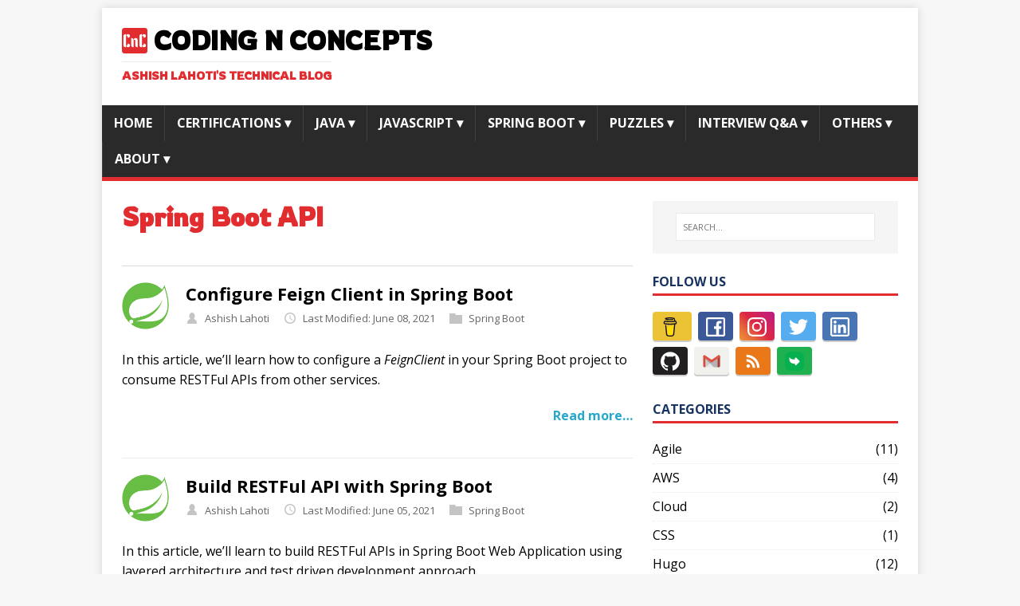

--- FILE ---
content_type: text/html; charset=utf-8
request_url: https://codingnconcepts.com/tags/spring-boot-api/page/2/
body_size: 13060
content:
<!DOCTYPE html>
<html class="no-js" lang="en-us">
<head>
	<meta charset="UTF-8">
	<meta name="viewport" content="width=device-width, initial-scale=1">
	<meta http-equiv="X-UA-Compatible" content="IE=edge">
	<title>Spring Boot API - Coding N Concepts</title>
	<script>(function(d,e){d[e]=d[e].replace("no-js","js");})(document.documentElement,"className");</script>
	<meta name="description" content="">
	<meta property="og:title" content="Spring Boot API" />
<meta property="og:description" content="Coding N Concepts is a technical blog for developers by developers to help you with coding problems, puzzle-solving, interview preparation, learning concepts in a simplified way." />
<meta property="og:type" content="website" />
<meta property="og:url" content="https://codingnconcepts.com/tags/spring-boot-api/" />
<meta property="og:updated_time" content="2022-12-16T00:00:00+00:00" />
<meta property="og:site_name" content="CodingNConcepts" />
<meta property="fb:admins" content="177784346770196" />
	<meta name="twitter:card" content="summary"/>
<meta name="twitter:title" content="Spring Boot API"/>
<meta name="twitter:description" content="Coding N Concepts is a technical blog for developers by developers to help you with coding problems, puzzle-solving, interview preparation, learning concepts in a simplified way."/>

	<link rel="dns-prefetch" href="//fonts.googleapis.com">
	<link rel="dns-prefetch" href="//fonts.gstatic.com">
	<link rel="alternate" type="application/rss+xml" href="https://codingnconcepts.com/tags/spring-boot-api/index.xml" title="Coding N Concepts">
	<link rel="stylesheet" href="https://fonts.googleapis.com/css?family=Open+Sans:400,400i,700|Rowdies">
	<link rel="stylesheet" href="/css/style.css">
	
	
	<link rel="shortcut icon" href="/favicon.ico">
	<link rel="canonical" href="https://codingnconcepts.com/tags/spring-boot-api/">
		

<script>
  window.dataLayer = window.dataLayer || [];
  function gtag(){dataLayer.push(arguments);}
  gtag('js', new Date());
  gtag('config', 'G-G55PQP2LKV');
</script>
<script async src="https://www.googletagmanager.com/gtag/js?id=G-G55PQP2LKV"></script>
		<script async src="https://pagead2.googlesyndication.com/pagead/js/adsbygoogle.js?client=ca-pub-6935232101088714" crossorigin="anonymous"></script>
	
	
</head>
<body class="body">
	<div class="container container--outer">
		<header class="header">
	<div class="container--inner">
		<div class="logo">
			<a class="logo__link" href="/" title="Coding N Concepts" rel="home">
				<div class="logo__title"><img src="/favicon-32x32.png" alt="Spring Boot API"> Coding N Concepts</div>
				<div class="logo__tagline">Ashish Lahoti&#39;s Technical Blog</div>
			</a>
		</div>
		
<nav class="menu">
	<button class="menu__btn" aria-haspopup="true" aria-expanded="false" tabindex="0">
		<span class="menu__btn-title" tabindex="-1">Menu</span>
	</button>
	<ul class="menu__list">
		<li class="menu__item">
			<a class="menu__link" href="/">
				
				<span class="menu__text">Home</span>
				
			</a>
		</li>
		<li class="menu__item menu__dropdown">
			<a class="menu__link" href="/tags/certification">
				
				<span class="menu__text">Certifications</span>
				<label class="drop-icon" for="Certifications">▾</label>
				
			</a>
			<input type="checkbox" id="Certifications">
			<ul class="submenu__list">
				
					<li class="menu__item">
					<a class="menu__link" href="/tags/safe">
						
						<span class="menu__text">SAFe Agile 6.0</span>
						
					</a>
					</li>
				
					<li class="menu__item">
					<a class="menu__link" href="/tags/terraform">
						
						<span class="menu__text">Terraform Associate</span>
						
					</a>
					</li>
				
					<li class="menu__item">
					<a class="menu__link" href="/tags/aws-certification">
						
						<span class="menu__text">AWS Certification</span>
						
					</a>
					</li>
				
					<li class="menu__item">
					<a class="menu__link" href="/tags/ccdak">
						
						<span class="menu__text">Kafka CCDAK</span>
						
					</a>
					</li>
				
			</ul>
		</li>
		<li class="menu__item menu__dropdown">
			<a class="menu__link" href="/java/">
				
				<span class="menu__text">Java</span>
				<label class="drop-icon" for="Java">▾</label>
				
			</a>
			<input type="checkbox" id="Java">
			<ul class="submenu__list">
				
					<li class="menu__item">
					<a class="menu__link" href="/tags/core-java/">
						
						<span class="menu__text">Core Java</span>
						
					</a>
					</li>
				
					<li class="menu__item">
					<a class="menu__link" href="/tags/advance-java/">
						
						<span class="menu__text">Advance Java</span>
						
					</a>
					</li>
				
					<li class="menu__item">
					<a class="menu__link" href="/tags/java-collection/">
						
						<span class="menu__text">Java Collections</span>
						
					</a>
					</li>
				
					<li class="menu__item">
					<a class="menu__link" href="/tags/java-streams/">
						
						<span class="menu__text">Java Streams</span>
						
					</a>
					</li>
				
					<li class="menu__item">
					<a class="menu__link" href="/tags/java-design-pattern/">
						
						<span class="menu__text">Design Patterns</span>
						
					</a>
					</li>
				
					<li class="menu__item">
					<a class="menu__link" href="/tags/java-algorithm/">
						
						<span class="menu__text">Algorithm</span>
						
					</a>
					</li>
				
					<li class="menu__item">
					<a class="menu__link" href="/tags/java-assertion/">
						
						<span class="menu__text">Assertions</span>
						
					</a>
					</li>
				
			</ul>
		</li>
		<li class="menu__item menu__dropdown">
			<a class="menu__link" href="/javascript/">
				
				<span class="menu__text">JavaScript</span>
				<label class="drop-icon" for="JavaScript">▾</label>
				
			</a>
			<input type="checkbox" id="JavaScript">
			<ul class="submenu__list">
				
					<li class="menu__item">
					<a class="menu__link" href="/tags/javascript-core/">
						
						<span class="menu__text">JS Core</span>
						
					</a>
					</li>
				
					<li class="menu__item">
					<a class="menu__link" href="/tags/javascript-string/">
						
						<span class="menu__text">JS String</span>
						
					</a>
					</li>
				
					<li class="menu__item">
					<a class="menu__link" href="/tags/javascript-object/">
						
						<span class="menu__text">JS Object</span>
						
					</a>
					</li>
				
					<li class="menu__item">
					<a class="menu__link" href="/tags/javascript-array/">
						
						<span class="menu__text">JS Array</span>
						
					</a>
					</li>
				
					<li class="menu__item">
					<a class="menu__link" href="/tags/javascript-operator/">
						
						<span class="menu__text">JS Operator</span>
						
					</a>
					</li>
				
					<li class="menu__item">
					<a class="menu__link" href="/tags/javascript-console/">
						
						<span class="menu__text">JS Console</span>
						
					</a>
					</li>
				
					<li class="menu__item">
					<a class="menu__link" href="/tags/javascript-es6/">
						
						<span class="menu__text">ES6</span>
						
					</a>
					</li>
				
			</ul>
		</li>
		<li class="menu__item menu__dropdown">
			<a class="menu__link" href="/spring-boot/">
				
				<span class="menu__text">Spring Boot</span>
				<label class="drop-icon" for="Spring Boot">▾</label>
				
			</a>
			<input type="checkbox" id="Spring Boot">
			<ul class="submenu__list">
				
					<li class="menu__item">
					<a class="menu__link" href="/tags/spring-boot-basics/">
						
						<span class="menu__text">Spring Boot Basics</span>
						
					</a>
					</li>
				
					<li class="menu__item">
					<a class="menu__link" href="/tags/spring-boot-api/">
						
						<span class="menu__text">Spring Boot API</span>
						
					</a>
					</li>
				
					<li class="menu__item">
					<a class="menu__link" href="/tags/spring-boot-kafka/">
						
						<span class="menu__text">Spring Boot KAFKA</span>
						
					</a>
					</li>
				
			</ul>
		</li>
		<li class="menu__item menu__dropdown">
			<a class="menu__link" href="/puzzle/">
				
				<span class="menu__text">Puzzles</span>
				<label class="drop-icon" for="Puzzles">▾</label>
				
			</a>
			<input type="checkbox" id="Puzzles">
			<ul class="submenu__list">
				
					<li class="menu__item">
					<a class="menu__link" href="/tags/maths-puzzle/">
						
						<span class="menu__text">Maths Puzzles</span>
						
					</a>
					</li>
				
					<li class="menu__item">
					<a class="menu__link" href="/tags/weight-puzzle/">
						
						<span class="menu__text">Weight Puzzles</span>
						
					</a>
					</li>
				
			</ul>
		</li>
		<li class="menu__item menu__dropdown">
			<a class="menu__link" href="/interview-questions/">
				
				<span class="menu__text">Interview Q&amp;A</span>
				<label class="drop-icon" for="Interview Q&amp;A">▾</label>
				
			</a>
			<input type="checkbox" id="Interview Q&amp;A">
			<ul class="submenu__list">
				
					<li class="menu__item">
					<a class="menu__link" href="/tags/java-qa/">
						
						<span class="menu__text">Java</span>
						
					</a>
					</li>
				
					<li class="menu__item">
					<a class="menu__link" href="/tags/javascript-qa/">
						
						<span class="menu__text">JavaScript</span>
						
					</a>
					</li>
				
					<li class="menu__item">
					<a class="menu__link" href="/tags/css-qa/">
						
						<span class="menu__text">CSS</span>
						
					</a>
					</li>
				
					<li class="menu__item">
					<a class="menu__link" href="/tags/spring-qa/">
						
						<span class="menu__text">Spring</span>
						
					</a>
					</li>
				
					<li class="menu__item">
					<a class="menu__link" href="/tags/microservice-qa/">
						
						<span class="menu__text">Microservices</span>
						
					</a>
					</li>
				
			</ul>
		</li>
		<li class="menu__item menu__dropdown">
			<a class="menu__link" href="/others/">
				
				<span class="menu__text">Others</span>
				<label class="drop-icon" for="Others">▾</label>
				
			</a>
			<input type="checkbox" id="Others">
			<ul class="submenu__list">
				
					<li class="menu__item">
					<a class="menu__link" href="/hugo/">
						
						<span class="menu__text">Hugo</span>
						
					</a>
					</li>
				
					<li class="menu__item">
					<a class="menu__link" href="/markdown/">
						
						<span class="menu__text">Markdown</span>
						
					</a>
					</li>
				
					<li class="menu__item">
					<a class="menu__link" href="/tools">
						
						<span class="menu__text">Tools</span>
						
					</a>
					</li>
				
			</ul>
		</li>
		<li class="menu__item menu__dropdown">
			<a class="menu__link" href="/about/">
				
				<span class="menu__text">About</span>
				<label class="drop-icon" for="About">▾</label>
				
			</a>
			<input type="checkbox" id="About">
			<ul class="submenu__list">
				
					<li class="menu__item">
					<a class="menu__link" href="/about/">
						
						<span class="menu__text">About Us</span>
						
					</a>
					</li>
				
					<li class="menu__item">
					<a class="menu__link" href="/contact/">
						
						<span class="menu__text">Contact Us</span>
						
					</a>
					</li>
				
					<li class="menu__item">
					<a class="menu__link" href="/follow/">
						
						<span class="menu__text">Follow Us</span>
						
					</a>
					</li>
				
			</ul>
		</li>
	</ul>
</nav>

	</div>
</header>
		<div class="wrapper flex">
			<div class="primary">
			
<main class="main list" role="main">
	<header class="main__header">
		<h1 class="main__title">Spring Boot API</h1>
	</header><article class="list__item post">
	<figure class="list__thumbnail">
		<a href="https://codingnconcepts.com/spring-boot/configure-feign-rest-client/">
			<img src="/img/logo/springboot.png" alt="Configure Feign Client in Spring Boot" />
		</a>
	</figure>
	<header class="list__header">
		<h3 class="list__title post__title ">
			<a href="/spring-boot/configure-feign-rest-client/" rel="bookmark">
			Configure Feign Client in Spring Boot
			</a>
		</h3>
		<div class="list__meta meta"><div class="meta__item-author meta__item">
	<svg class="meta__icon icon icon-author" width="16" height="16" viewBox="0 0 12 16"><path d="M6 1c2.2 0 3.5 2 3.5 4.5C9.5 7 8.9 8.2 8 9c2.9.8 4 2.5 4 5v1H0v-1c0-2.5 1.1-4.2 4-5-.9-.8-1.5-2-1.5-3.5C2.5 3 3.8 1 6 1z"/></svg> <span class="meta__text">Ashish Lahoti</span>
</div>
<div class="meta__item-datetime meta__item">
	<svg class="meta__icon icon icon-time" width="16" height="14" viewBox="0 0 30 28"><path d="M15 0C7 0 1 6 1 14s6 14 14 14 14-6 14-14S23 0 15 0zm0 25C9 25 4 20 4 14S9 3 15 3s11 5 11 11-5 11-11 11zm1-18h-2v8.4l6.8 4.4L22 18l-6-3.8V7z"/></svg>
	<time class="meta__text" datetime="2021-06-08T00:00:00Z">Last Modified: June 08, 2021</time>
</div>

<div class="meta__item-categories meta__item">
	<svg class="meta__icon icon icon-category" width="16" height="16" viewBox="0 0 16 16"><path d="m7 2l1 2h8v11h-16v-13z"/></svg>
	<span class="meta__text"><a class="meta__link" href="/categories/spring-boot/" rel="category">Spring Boot</a>
	</span>
</div></div>
	</header>
	<div class="content list__excerpt post__content clearfix">
		<p>In this article, we&rsquo;ll learn how to configure a <em>FeignClient</em> in your Spring Boot project to consume RESTFul APIs from other services.</p>
			<div class="list__footer clearfix">
				<a class="list__footer-readmore" href="/spring-boot/configure-feign-rest-client/">Read more…</a>
			</div>
	</div>
	
</article><article class="list__item post">
	<figure class="list__thumbnail">
		<a href="https://codingnconcepts.com/spring-boot/build-restful-api-with-spring-boot/">
			<img src="/img/logo/springboot.png" alt="Build RESTFul API with Spring Boot" />
		</a>
	</figure>
	<header class="list__header">
		<h3 class="list__title post__title ">
			<a href="/spring-boot/build-restful-api-with-spring-boot/" rel="bookmark">
			Build RESTFul API with Spring Boot
			</a>
		</h3>
		<div class="list__meta meta"><div class="meta__item-author meta__item">
	<svg class="meta__icon icon icon-author" width="16" height="16" viewBox="0 0 12 16"><path d="M6 1c2.2 0 3.5 2 3.5 4.5C9.5 7 8.9 8.2 8 9c2.9.8 4 2.5 4 5v1H0v-1c0-2.5 1.1-4.2 4-5-.9-.8-1.5-2-1.5-3.5C2.5 3 3.8 1 6 1z"/></svg> <span class="meta__text">Ashish Lahoti</span>
</div>
<div class="meta__item-datetime meta__item">
	<svg class="meta__icon icon icon-time" width="16" height="14" viewBox="0 0 30 28"><path d="M15 0C7 0 1 6 1 14s6 14 14 14 14-6 14-14S23 0 15 0zm0 25C9 25 4 20 4 14S9 3 15 3s11 5 11 11-5 11-11 11zm1-18h-2v8.4l6.8 4.4L22 18l-6-3.8V7z"/></svg>
	<time class="meta__text" datetime="2021-06-05T00:00:00Z">Last Modified: June 05, 2021</time>
</div>

<div class="meta__item-categories meta__item">
	<svg class="meta__icon icon icon-category" width="16" height="16" viewBox="0 0 16 16"><path d="m7 2l1 2h8v11h-16v-13z"/></svg>
	<span class="meta__text"><a class="meta__link" href="/categories/spring-boot/" rel="category">Spring Boot</a>
	</span>
</div></div>
	</header>
	<div class="content list__excerpt post__content clearfix">
		<p>In this article, we&rsquo;ll learn to build RESTFul APIs in Spring Boot Web Application using layered architecture and test driven development approach.</p>
			<div class="list__footer clearfix">
				<a class="list__footer-readmore" href="/spring-boot/build-restful-api-with-spring-boot/">Read more…</a>
			</div>
	</div>
	
</article><article class="list__item post">
	<figure class="list__thumbnail">
		<a href="https://codingnconcepts.com/spring-boot/custom-api-request-response-logging/">
			<img src="/img/logo/springboot.png" alt="Custom API Request &amp; Response Logging in spring boot." />
		</a>
	</figure>
	<header class="list__header">
		<h3 class="list__title post__title ">
			<a href="/spring-boot/custom-api-request-response-logging/" rel="bookmark">
			Custom API Request &amp; Response Logging in spring boot.
			</a>
		</h3>
		<div class="list__meta meta"><div class="meta__item-author meta__item">
	<svg class="meta__icon icon icon-author" width="16" height="16" viewBox="0 0 12 16"><path d="M6 1c2.2 0 3.5 2 3.5 4.5C9.5 7 8.9 8.2 8 9c2.9.8 4 2.5 4 5v1H0v-1c0-2.5 1.1-4.2 4-5-.9-.8-1.5-2-1.5-3.5C2.5 3 3.8 1 6 1z"/></svg> <span class="meta__text">Ashish Lahoti</span>
</div>
<div class="meta__item-datetime meta__item">
	<svg class="meta__icon icon icon-time" width="16" height="14" viewBox="0 0 30 28"><path d="M15 0C7 0 1 6 1 14s6 14 14 14 14-6 14-14S23 0 15 0zm0 25C9 25 4 20 4 14S9 3 15 3s11 5 11 11-5 11-11 11zm1-18h-2v8.4l6.8 4.4L22 18l-6-3.8V7z"/></svg>
	<time class="meta__text" datetime="2020-04-23T00:00:00Z">Last Modified: April 23, 2020</time>
</div>

<div class="meta__item-categories meta__item">
	<svg class="meta__icon icon icon-category" width="16" height="16" viewBox="0 0 16 16"><path d="m7 2l1 2h8v11h-16v-13z"/></svg>
	<span class="meta__text"><a class="meta__link" href="/categories/spring-boot/" rel="category">Spring Boot</a>
	</span>
</div></div>
	</header>
	<div class="content list__excerpt post__content clearfix">
		<p>When we create RESTFul APIs in spring boot application in microservices environment. It becomes essential to log incoming API request and response and push it to centralized logging system such as Splunk or ELK for debugging. Also all the logs related to one request should have some common id to relate them. In this post we are going to solve these problems.</p>
			<div class="list__footer clearfix">
				<a class="list__footer-readmore" href="/spring-boot/custom-api-request-response-logging/">Read more…</a>
			</div>
	</div>
	
</article><article class="list__item post">
	<figure class="list__thumbnail">
		<a href="https://codingnconcepts.com/spring-boot/configure-info-and-health-endpoints/">
			<img src="/img/logo/springboot.png" alt="info and health endpoints in spring boot" />
		</a>
	</figure>
	<header class="list__header">
		<h3 class="list__title post__title ">
			<a href="/spring-boot/configure-info-and-health-endpoints/" rel="bookmark">
			info and health endpoints in spring boot
			</a>
		</h3>
		<div class="list__meta meta"><div class="meta__item-author meta__item">
	<svg class="meta__icon icon icon-author" width="16" height="16" viewBox="0 0 12 16"><path d="M6 1c2.2 0 3.5 2 3.5 4.5C9.5 7 8.9 8.2 8 9c2.9.8 4 2.5 4 5v1H0v-1c0-2.5 1.1-4.2 4-5-.9-.8-1.5-2-1.5-3.5C2.5 3 3.8 1 6 1z"/></svg> <span class="meta__text">Ashish Lahoti</span>
</div>
<div class="meta__item-datetime meta__item">
	<svg class="meta__icon icon icon-time" width="16" height="14" viewBox="0 0 30 28"><path d="M15 0C7 0 1 6 1 14s6 14 14 14 14-6 14-14S23 0 15 0zm0 25C9 25 4 20 4 14S9 3 15 3s11 5 11 11-5 11-11 11zm1-18h-2v8.4l6.8 4.4L22 18l-6-3.8V7z"/></svg>
	<time class="meta__text" datetime="2020-04-20T00:00:00Z">Last Modified: April 20, 2020</time>
</div>

<div class="meta__item-categories meta__item">
	<svg class="meta__icon icon icon-category" width="16" height="16" viewBox="0 0 16 16"><path d="m7 2l1 2h8v11h-16v-13z"/></svg>
	<span class="meta__text"><a class="meta__link" href="/categories/spring-boot/" rel="category">Spring Boot</a>
	</span>
</div></div>
	</header>
	<div class="content list__excerpt post__content clearfix">
		<p>In spring boot microservices based application, where microservices talks to each other using RESTFul APIs. We can expose some important information about microservice such as name, version, description over some endpoints say <em>/info</em> and also realtime status or health over some endpoint say <em>/health</em> to create application dashboards, realtime alerts, track microservice updates and so on&hellip;</p>
			<div class="list__footer clearfix">
				<a class="list__footer-readmore" href="/spring-boot/configure-info-and-health-endpoints/">Read more…</a>
			</div>
	</div>
	
</article><article class="list__item post">
	<figure class="list__thumbnail">
		<a href="https://codingnconcepts.com/spring-boot/pretty-print-json-response/">
			<img src="/img/logo/springboot.png" alt="Pretty print JSON response in Spring Boot" />
		</a>
	</figure>
	<header class="list__header">
		<h3 class="list__title post__title ">
			<a href="/spring-boot/pretty-print-json-response/" rel="bookmark">
			Pretty print JSON response in Spring Boot
			</a>
		</h3>
		<div class="list__meta meta"><div class="meta__item-author meta__item">
	<svg class="meta__icon icon icon-author" width="16" height="16" viewBox="0 0 12 16"><path d="M6 1c2.2 0 3.5 2 3.5 4.5C9.5 7 8.9 8.2 8 9c2.9.8 4 2.5 4 5v1H0v-1c0-2.5 1.1-4.2 4-5-.9-.8-1.5-2-1.5-3.5C2.5 3 3.8 1 6 1z"/></svg> <span class="meta__text">Ashish Lahoti</span>
</div>
<div class="meta__item-datetime meta__item">
	<svg class="meta__icon icon icon-time" width="16" height="14" viewBox="0 0 30 28"><path d="M15 0C7 0 1 6 1 14s6 14 14 14 14-6 14-14S23 0 15 0zm0 25C9 25 4 20 4 14S9 3 15 3s11 5 11 11-5 11-11 11zm1-18h-2v8.4l6.8 4.4L22 18l-6-3.8V7z"/></svg>
	<time class="meta__text" datetime="2021-06-08T00:00:00Z">Last Modified: June 08, 2021</time>
</div>

<div class="meta__item-categories meta__item">
	<svg class="meta__icon icon icon-category" width="16" height="16" viewBox="0 0 16 16"><path d="m7 2l1 2h8v11h-16v-13z"/></svg>
	<span class="meta__text"><a class="meta__link" href="/categories/spring-boot/" rel="category">Spring Boot</a>
	</span>
</div></div>
	</header>
	<div class="content list__excerpt post__content clearfix">
		<p>In this quick article, we&rsquo;ll learn how to pretty print JSON response in Spring Boot web application using Jackson property.</p>
			<div class="list__footer clearfix">
				<a class="list__footer-readmore" href="/spring-boot/pretty-print-json-response/">Read more…</a>
			</div>
	</div>
	
</article><article class="list__item post">
	<figure class="list__thumbnail">
		<a href="https://codingnconcepts.com/spring-boot/how-to-configure-swagger/">
			<img src="/img/logo/springboot.png" alt="How to configure Swagger in spring boot" />
		</a>
	</figure>
	<header class="list__header">
		<h3 class="list__title post__title ">
			<a href="/spring-boot/how-to-configure-swagger/" rel="bookmark">
			How to configure Swagger in spring boot
			</a>
		</h3>
		<div class="list__meta meta"><div class="meta__item-author meta__item">
	<svg class="meta__icon icon icon-author" width="16" height="16" viewBox="0 0 12 16"><path d="M6 1c2.2 0 3.5 2 3.5 4.5C9.5 7 8.9 8.2 8 9c2.9.8 4 2.5 4 5v1H0v-1c0-2.5 1.1-4.2 4-5-.9-.8-1.5-2-1.5-3.5C2.5 3 3.8 1 6 1z"/></svg> <span class="meta__text">Ashish Lahoti</span>
</div>
<div class="meta__item-datetime meta__item">
	<svg class="meta__icon icon icon-time" width="16" height="14" viewBox="0 0 30 28"><path d="M15 0C7 0 1 6 1 14s6 14 14 14 14-6 14-14S23 0 15 0zm0 25C9 25 4 20 4 14S9 3 15 3s11 5 11 11-5 11-11 11zm1-18h-2v8.4l6.8 4.4L22 18l-6-3.8V7z"/></svg>
	<time class="meta__text" datetime="2020-09-04T00:00:00Z">Last Modified: September 04, 2020</time>
</div>

<div class="meta__item-categories meta__item">
	<svg class="meta__icon icon icon-category" width="16" height="16" viewBox="0 0 16 16"><path d="m7 2l1 2h8v11h-16v-13z"/></svg>
	<span class="meta__text"><a class="meta__link" href="/categories/spring-boot/" rel="category">Spring Boot</a>
	</span>
</div></div>
	</header>
	<div class="content list__excerpt post__content clearfix">
		<p>Swagger library is useful if you are creating REST services in spring boot web application. Swagger user interface allows you to view REST services and execute <em>GET, POST, PUT, DELETE</em> HTTP endpoints. This is helpful since you do not need to use Postman or some other tool to test REST Apis.</p>
<p>Follow these steps to configure swagger in your spring boot application:-</p>
			<div class="list__footer clearfix">
				<a class="list__footer-readmore" href="/spring-boot/how-to-configure-swagger/">Read more…</a>
			</div>
	</div>
	
</article>
</main>

<div class="pagination">
	<a class="pagination__item pagination__item--prev btn" href="/tags/spring-boot-api/">«</a>
	<span class="pagination__item pagination__item--current">2/2</span>
</div>


			</div>
			
<aside class="sidebar"><div class="widget-search widget">
	<form class="widget-search__form" role="search" method="get" action="https://codingnconcepts.com/search">
		<label>
			<input class="widget-search__field" type="search" placeholder="SEARCH..." value="" name="s" aria-label="SEARCH...">
		</label>
		<input class="widget-search__submit" type="submit" value="Search">
	</form>
</div>
<div class="widget-social widget">
	<h4 class="widget-social__title widget__title">Follow Us</h4>
	<div class="widget-social__content widget__content">
		<div class="widget-social__item widget__item">
			<a class="widget-social__link widget__link btn share-btn home" title="Buy me a coffee" rel="noopener noreferrer" href="https://www.buymeacoffee.com/codingnconcepts" target="_blank">
				<svg class="widget-social__link-button icon icon-bmc" width="24" height="24" viewBox="0 0 884 1279" fill="none" xmlns="http://www.w3.org/2000/svg">
<path d="M791.109 297.518L790.231 297.002L788.201 296.383C789.018 297.072 790.04 297.472 791.109 297.518V297.518Z" fill="#0D0C22"/>
<path d="M803.896 388.891L802.916 389.166L803.896 388.891Z" fill="#0D0C22"/>
<path d="M791.484 297.377C791.359 297.361 791.237 297.332 791.118 297.29C791.111 297.371 791.111 297.453 791.118 297.534C791.252 297.516 791.379 297.462 791.484 297.377V297.377Z" fill="#0D0C22"/>
<path d="M791.113 297.529H791.244V297.447L791.113 297.529Z" fill="#0D0C22"/>
<path d="M803.111 388.726L804.591 387.883L805.142 387.573L805.641 387.04C804.702 387.444 803.846 388.016 803.111 388.726V388.726Z" fill="#0D0C22"/>
<path d="M793.669 299.515L792.223 298.138L791.243 297.605C791.77 298.535 792.641 299.221 793.669 299.515V299.515Z" fill="#0D0C22"/>
<path d="M430.019 1186.18C428.864 1186.68 427.852 1187.46 427.076 1188.45L427.988 1187.87C428.608 1187.3 429.485 1186.63 430.019 1186.18Z" fill="#0D0C22"/>
<path d="M641.187 1144.63C641.187 1143.33 640.551 1143.57 640.705 1148.21C640.705 1147.84 640.86 1147.46 640.929 1147.1C641.015 1146.27 641.084 1145.46 641.187 1144.63Z" fill="#0D0C22"/>
<path d="M619.284 1186.18C618.129 1186.68 617.118 1187.46 616.342 1188.45L617.254 1187.87C617.873 1187.3 618.751 1186.63 619.284 1186.18Z" fill="#0D0C22"/>
<path d="M281.304 1196.06C280.427 1195.3 279.354 1194.8 278.207 1194.61C279.136 1195.06 280.065 1195.51 280.684 1195.85L281.304 1196.06Z" fill="#0D0C22"/>
<path d="M247.841 1164.01C247.704 1162.66 247.288 1161.35 246.619 1160.16C247.093 1161.39 247.489 1162.66 247.806 1163.94L247.841 1164.01Z" fill="#0D0C22"/>
<path d="M472.623 590.836C426.682 610.503 374.546 632.802 306.976 632.802C278.71 632.746 250.58 628.868 223.353 621.274L270.086 1101.08C271.74 1121.13 280.876 1139.83 295.679 1153.46C310.482 1167.09 329.87 1174.65 349.992 1174.65C349.992 1174.65 416.254 1178.09 438.365 1178.09C462.161 1178.09 533.516 1174.65 533.516 1174.65C553.636 1174.65 573.019 1167.08 587.819 1153.45C602.619 1139.82 611.752 1121.13 613.406 1101.08L663.459 570.876C641.091 563.237 618.516 558.161 593.068 558.161C549.054 558.144 513.591 573.303 472.623 590.836Z" fill="#FFDD00"/>
<path d="M78.6885 386.132L79.4799 386.872L79.9962 387.182C79.5987 386.787 79.1603 386.435 78.6885 386.132V386.132Z" fill="#0D0C22"/>
<path d="M879.567 341.849L872.53 306.352C866.215 274.503 851.882 244.409 819.19 232.898C808.711 229.215 796.821 227.633 788.786 220.01C780.751 212.388 778.376 200.55 776.518 189.572C773.076 169.423 769.842 149.257 766.314 129.143C763.269 111.85 760.86 92.4243 752.928 76.56C742.604 55.2584 721.182 42.8009 699.88 34.559C688.965 30.4844 677.826 27.0375 666.517 24.2352C613.297 10.1947 557.342 5.03277 502.591 2.09047C436.875 -1.53577 370.983 -0.443234 305.422 5.35968C256.625 9.79894 205.229 15.1674 158.858 32.0469C141.91 38.224 124.445 45.6399 111.558 58.7341C95.7448 74.8221 90.5829 99.7026 102.128 119.765C110.336 134.012 124.239 144.078 138.985 150.737C158.192 159.317 178.251 165.846 198.829 170.215C256.126 182.879 315.471 187.851 374.007 189.968C438.887 192.586 503.87 190.464 568.44 183.618C584.408 181.863 600.347 179.758 616.257 177.304C634.995 174.43 647.022 149.928 641.499 132.859C634.891 112.453 617.134 104.538 597.055 107.618C594.095 108.082 591.153 108.512 588.193 108.942L586.06 109.252C579.257 110.113 572.455 110.915 565.653 111.661C551.601 113.175 537.515 114.414 523.394 115.378C491.768 117.58 460.057 118.595 428.363 118.647C397.219 118.647 366.058 117.769 334.983 115.722C320.805 114.793 306.661 113.611 292.552 112.177C286.134 111.506 279.733 110.801 273.333 110.009L267.241 109.235L265.917 109.046L259.602 108.134C246.697 106.189 233.792 103.953 221.025 101.251C219.737 100.965 218.584 100.249 217.758 99.2193C216.932 98.1901 216.482 96.9099 216.482 95.5903C216.482 94.2706 216.932 92.9904 217.758 91.9612C218.584 90.9319 219.737 90.2152 221.025 89.9293H221.266C232.33 87.5721 243.479 85.5589 254.663 83.8038C258.392 83.2188 262.131 82.6453 265.882 82.0832H265.985C272.988 81.6186 280.026 80.3625 286.994 79.5366C347.624 73.2302 408.614 71.0801 469.538 73.1014C499.115 73.9618 528.676 75.6996 558.116 78.6935C564.448 79.3474 570.746 80.0357 577.043 80.8099C579.452 81.1025 581.878 81.4465 584.305 81.7391L589.191 82.4445C603.438 84.5667 617.61 87.1419 631.708 90.1703C652.597 94.7128 679.422 96.1925 688.713 119.077C691.673 126.338 693.015 134.408 694.649 142.03L696.731 151.752C696.786 151.926 696.826 152.105 696.852 152.285C701.773 175.227 706.7 198.169 711.632 221.111C711.994 222.806 712.002 224.557 711.657 226.255C711.312 227.954 710.621 229.562 709.626 230.982C708.632 232.401 707.355 233.6 705.877 234.504C704.398 235.408 702.75 235.997 701.033 236.236H700.895L697.884 236.649L694.908 237.044C685.478 238.272 676.038 239.419 666.586 240.486C647.968 242.608 629.322 244.443 610.648 245.992C573.539 249.077 536.356 251.102 499.098 252.066C480.114 252.57 461.135 252.806 442.162 252.771C366.643 252.712 291.189 248.322 216.173 239.625C208.051 238.662 199.93 237.629 191.808 236.58C198.106 237.389 187.231 235.96 185.029 235.651C179.867 234.928 174.705 234.177 169.543 233.397C152.216 230.798 134.993 227.598 117.7 224.793C96.7944 221.352 76.8005 223.073 57.8906 233.397C42.3685 241.891 29.8055 254.916 21.8776 270.735C13.7217 287.597 11.2956 305.956 7.64786 324.075C4.00009 342.193 -1.67805 361.688 0.472751 380.288C5.10128 420.431 33.165 453.054 73.5313 460.35C111.506 467.232 149.687 472.807 187.971 477.556C338.361 495.975 490.294 498.178 641.155 484.129C653.44 482.982 665.708 481.732 677.959 480.378C681.786 479.958 685.658 480.398 689.292 481.668C692.926 482.938 696.23 485.005 698.962 487.717C701.694 490.429 703.784 493.718 705.08 497.342C706.377 500.967 706.846 504.836 706.453 508.665L702.633 545.797C694.936 620.828 687.239 695.854 679.542 770.874C671.513 849.657 663.431 928.434 655.298 1007.2C653.004 1029.39 650.71 1051.57 648.416 1073.74C646.213 1095.58 645.904 1118.1 641.757 1139.68C635.218 1173.61 612.248 1194.45 578.73 1202.07C548.022 1209.06 516.652 1212.73 485.161 1213.01C450.249 1213.2 415.355 1211.65 380.443 1211.84C343.173 1212.05 297.525 1208.61 268.756 1180.87C243.479 1156.51 239.986 1118.36 236.545 1085.37C231.957 1041.7 227.409 998.039 222.9 954.381L197.607 711.615L181.244 554.538C180.968 551.94 180.693 549.376 180.435 546.76C178.473 528.023 165.207 509.681 144.301 510.627C126.407 511.418 106.069 526.629 108.168 546.76L120.298 663.214L145.385 904.104C152.532 972.528 159.661 1040.96 166.773 1109.41C168.15 1122.52 169.44 1135.67 170.885 1148.78C178.749 1220.43 233.465 1259.04 301.224 1269.91C340.799 1276.28 381.337 1277.59 421.497 1278.24C472.979 1279.07 524.977 1281.05 575.615 1271.72C650.653 1257.95 706.952 1207.85 714.987 1130.13C717.282 1107.69 719.576 1085.25 721.87 1062.8C729.498 988.559 737.115 914.313 744.72 840.061L769.601 597.451L781.009 486.263C781.577 480.749 783.905 475.565 787.649 471.478C791.392 467.391 796.352 464.617 801.794 463.567C823.25 459.386 843.761 452.245 859.023 435.916C883.318 409.918 888.153 376.021 879.567 341.849ZM72.4301 365.835C72.757 365.68 72.1548 368.484 71.8967 369.792C71.8451 367.813 71.9483 366.058 72.4301 365.835ZM74.5121 381.94C74.6842 381.819 75.2003 382.508 75.7337 383.334C74.925 382.576 74.4089 382.009 74.4949 381.94H74.5121ZM76.5597 384.641C77.2996 385.897 77.6953 386.689 76.5597 384.641V384.641ZM80.672 387.979H80.7752C80.7752 388.1 80.9645 388.22 81.0333 388.341C80.9192 388.208 80.7925 388.087 80.6548 387.979H80.672ZM800.796 382.989C793.088 390.319 781.473 393.726 769.996 395.43C641.292 414.529 510.713 424.199 380.597 419.932C287.476 416.749 195.336 406.407 103.144 393.382C94.1102 392.109 84.3197 390.457 78.1082 383.798C66.4078 371.237 72.1548 345.944 75.2003 330.768C77.9878 316.865 83.3218 298.334 99.8572 296.355C125.667 293.327 155.64 304.218 181.175 308.09C211.917 312.781 242.774 316.538 273.745 319.36C405.925 331.405 540.325 329.529 671.92 311.91C695.905 308.686 719.805 304.941 743.619 300.674C764.835 296.871 788.356 289.731 801.175 311.703C809.967 326.673 811.137 346.701 809.778 363.615C809.359 370.984 806.139 377.915 800.779 382.989H800.796Z" fill="#0D0C22"/>
</svg>

			</a>
		</div>
		<div class="widget-social__item widget__item">
			<a class="widget-social__link widget__link btn share-btn facebook" title="Facebook" rel="noopener noreferrer" href="https://facebook.com/codingnconcepts" target="_blank">
				<svg class="widget-social__link-icon icon icon-facebook" width="24" height="24" viewBox="0 0 352 352"><path d="m0 32v288c0 17.5 14.5 32 32 32h288c17.5 0 32-14.5 32-32v-288c0-17.5-14.5-32-32-32h-288c-17.5 0-32 14.5-32 32zm320 0v288h-83v-108h41.5l6-48h-47.5v-31c0-14 3.5-23.5 23.5-23.5h26v-43.5c-4.4-.6-19.8-1.5-37.5-1.5-36.9 0-62 22.2-62 63.5v36h-42v48h42v108h-155v-288z"/></svg>
			</a>
		</div>
		<div class="widget-social__item widget__item">
			<a class="widget-social__link widget__link btn share-btn instagram" title="Instagram" rel="noopener noreferrer" href="https://www.instagram.com/codingnconcepts" target="_blank">
				<svg class="widget-social__link-icon icon icon-instagram" width="24" height="24" viewBox="0 0 256 256"><circle cx="193" cy="59" r="15"/><path fill-rule="evenodd" d="M101 0h54c41 0 58.4 3.9 74.5 17C256.2 37.5 256 74.8 256 97.7v60c0 26.7 0 60.4-26.5 81.4-16 13.4-33.5 16.9-74.5 16.9h-54c-41 0-57.5-3.5-74.5-16.9C1 218.9.5 186.3.1 160.5L0 155V97.7c0-23-.2-60.2 26.5-80.7C45 2 60 0 101 0zm4.9 23h44.3c45.8 0 58.3 3.5 70.3 17.5 11.8 13.2 12 30.1 12.5 62.9V156c.2 20.8.3 45.8-12.5 59.5-12 14-24.5 17.5-70.3 17.5h-44.3c-45.9 0-57.3-3.5-70.4-17.5-12.2-13-12.3-36.5-12.4-56.7v-55.6c.4-32.6.7-49.6 12.4-62.7C48 26.5 60 23 105.9 23zm19.6 144.5a42 42 0 1 0 0-84 42 42 0 0 0 0 84zm0 22.5a64.5 64.5 0 1 0 0-129 64.5 64.5 0 0 0 0 129z"/></svg>
			</a>
		</div>
		<div class="widget-social__item widget__item">
			<a class="widget-social__link widget__link btn share-btn twitter" title="Twitter" rel="noopener noreferrer" href="https://twitter.com/@codingnconcepts" target="_blank">
				<svg class="widget-social__link-icon icon icon-twitter" width="24" height="24" viewBox="0 0 384 312"><path d="m384 36.9c-14.1 6.3-29.3 10.5-45.2 12.4 16.3-9.7 28.8-25.2 34.6-43.6-15.2 9-32.1 15.6-50 19.1-14.4-15.2-34.9-24.8-57.5-24.8-43.5 0-78.8 35.3-78.8 78.8 0 6.2.7 12.2 2 17.9-65.5-3.3-123.5-34.6-162.4-82.3-6.7 11.6-10.6 25.2-10.6 39.6 0 27.3 13.9 51.4 35 65.6-12.9-.4-25.1-4-35.7-9.9v1c0 38.2 27.2 70 63.2 77.2-6.6 1.8-13.6 2.8-20.8 2.8-5.1 0-10-.5-14.8-1.4 10 31.3 39.1 54.1 73.6 54.7-27 21.1-60.9 33.7-97.8 33.7-6.4 0-12.6-.4-18.8-1.1 34.9 22.4 76.3 35.4 120.8 35.4 144.9 0 224.1-120 224.1-224.1 0-3.4-.1-6.8-.2-10.2 15.4-11.1 28.7-25 39.3-40.8z"/></svg>
			</a>
		</div>
		<div class="widget-social__item widget__item">
			<a class="widget-social__link widget__link btn share-btn linkedin" title="LinkedIn" rel="noopener noreferrer" href="https://linkedin.com/feed/hashtag/codingnconcepts/" target="_blank">
				<svg class="widget-social__link-icon icon icon-linkedin" width="24" height="24" viewBox="0 0 352 352"><path d="M0,40v272c0,21.9,18.1,40,40,40h272c21.9,0,40-18.1,40-40V40c0-21.9-18.1-40-40-40H40C18.1,0,0,18.1,0,40z M312,32 c4.6,0,8,3.4,8,8v272c0,4.6-3.4,8-8,8H40c-4.6,0-8-3.4-8-8V40c0-4.6,3.4-8,8-8H312z M59.5,87c0,15.2,12.3,27.5,27.5,27.5 c15.2,0,27.5-12.3,27.5-27.5c0-15.2-12.3-27.5-27.5-27.5C71.8,59.5,59.5,71.8,59.5,87z M187,157h-1v-21h-45v152h47v-75 c0-19.8,3.9-39,28.5-39c24.2,0,24.5,22.4,24.5,40v74h47v-83.5c0-40.9-8.7-72-56.5-72C208.5,132.5,193.3,145.1,187,157z M64,288h47.5 V136H64V288z"/></svg>
			</a>
		</div>
		<div class="widget-social__item widget__item">
			<a class="widget-social__link widget__link btn share-btn github" title="GitHub" rel="noopener noreferrer" href="https://github.com/ashishlahoti" target="_blank">
				<svg class="widget-social__link-icon icon icon-github" width="24" height="24" viewBox="0 0 384 374"><path d="m192 0c-106.1 0-192 85.8-192 191.7 0 84.7 55 156.6 131.3 181.9 9.6 1.8 13.1-4.2 13.1-9.2 0-4.6-.2-16.6-.3-32.6-53.4 11.6-64.7-25.7-64.7-25.7-8.7-22.1-21.3-28-21.3-28-17.4-11.9 1.3-11.6 1.3-11.6 19.3 1.4 29.4 19.8 29.4 19.8 17.1 29.3 44.9 20.8 55.9 15.9 1.7-12.4 6.7-20.8 12.2-25.6-42.6-4.8-87.5-21.3-87.5-94.8 0-20.9 7.5-38 19.8-51.4-2-4.9-8.6-24.3 1.9-50.7 0 0 16.1-5.2 52.8 19.7 15.3-4.2 31.7-6.4 48.1-6.5 16.3.1 32.7 2.2 48.1 6.5 36.7-24.8 52.8-19.7 52.8-19.7 10.5 26.4 3.9 45.9 1.9 50.7 12.3 13.4 19.7 30.5 19.7 51.4 0 73.7-44.9 89.9-87.7 94.6 6.9 5.9 13 17.6 13 35.5 0 25.6-.2 46.3-.2 52.6 0 5.1 3.5 11.1 13.2 9.2 76.2-25.5 131.2-97.3 131.2-182 0-105.9-86-191.7-192-191.7z"/></svg>
			</a>
		</div>
		<div class="widget-social__item widget__item">
			<a class="widget-social__link widget__link btn share-btn gmail" title="Email Subscription" rel="noopener noreferrer" href="https://tinyletter.com/codingnconcepts" target="_blank">
				<svg class="widget-social__link-icon icon icon-mail" width="24" height="24" viewBox="0 0 32 32">
<path fill="#E6E6E6" d="M28,26H4c-1.105,0-2-0.895-2-2V8c0-1.105,0.895-2,2-2h24c1.105,0,2,0.895,2,2v16C30,25.105,29.105,26,28,26z
	"/>
<path fill="#D44C40" d="M6,26H4c-1.105,0-2-0.895-2-2V8c0-1.105,0.895-2,2-2h0c1.105,0,2,0.895,2,2V26z"/>
<path fill="#EFEFEF" d="M28,6C28.646,6,29.279,6.313,29.664,6.891C30.277,7.81,16,17.404,16,17.404S1.723,7.81,2.336,6.891
	C2.719,6.316,3.348,6.004,3.99,6L28,6z"/>
<polygon fill="#CCCCCC" points="6,26 13.476,19.77 6,12.633 "/>
<path fill="#B3B3B3" d="M29.109,9.664L16,18.404l-0.491-0.328l-2.033,1.694L20,26h8c1.105,0,2-0.895,2-2V8.012
	C29.995,8.654,29.683,9.282,29.109,9.664z"/>
<polygon fill="#999999" points="6,11.737 6,12.633 13.476,19.77 15.509,18.076 "/>
<polygon fill="#C1453A" points="6,12.633 6,11.737 2.892,9.665 "/>
<path fill="#AD3E34" d="M26,26h2c1.105,0,2-0.895,2-2V8c0-1.105-0.895-2-2-2h0c-1.105,0-2,0.895-2,2V26z"/>
<path fill="#DE5040" d="M28,6l0.004,0c-0.383-0.001-0.771,0.107-1.113,0.335L16,13.596L6,6.93L5.975,6.913L5.12,6.343
	C4.8,6.126,4.415,6,4,6C2.895,6,2,6.895,2,8c0,0.001,0,0.003,0,0.004c0,0.001,0,0.003,0,0.004v0.004
	c0,0.016,0.005,0.031,0.006,0.047c0.004,0.135,0.021,0.266,0.05,0.393c0.01,0.042,0.026,0.081,0.038,0.123
	C2.125,8.677,2.161,8.776,2.207,8.87c0.022,0.045,0.047,0.089,0.072,0.133C2.331,9.092,2.39,9.175,2.455,9.255
	c0.03,0.037,0.058,0.075,0.091,0.111c0.104,0.11,0.216,0.211,0.342,0.296C2.889,9.662,2.89,9.663,2.891,9.664l0.001,0.001L6,11.737
	l9.509,6.339L16,18.404l13.109-8.74c0.574-0.383,0.886-1.01,0.891-1.652V8.008V8C30,6.895,29.105,6,28,6z"/>
</svg>

			</a>
		</div>
		<div class="widget-social__item widget__item">
			<a class="widget-social__link widget__link btn share-btn rss" title="RSS" href="/index.xml" rel="noopener noreferrer" target="_blank">
				<svg class="widget-social__link-icon icon icon-category" width="24" height="24" viewBox="0 0 512 512"><defs id="defs19"/><g id="g3021"/><g id="Layer_1_1_"/><g id="Layer_1_1_-7" transform="translate(-819.672,-61.929991)"/><g id="g2989"><rect height="512" id="rect2989" rx="70" ry="70" style="fill:#ea7819;fill-opacity:1;stroke:none" transform="scale(-1,-1)" width="512" x="-512" y="-512"/><path d="m 81.05643,267.04958 c 43.7041,0 84.78879,17.07214 115.66407,48.12395 30.93179,31.05179 47.96156,72.41184 47.96156,116.44072 h 67.34951 c 0,-127.8857 -103.61898,-231.92124 -230.97514,-231.92124 v 67.35657 z M 81.1624,147.65054 c 155.7603,0 282.48808,127.4197 282.48808,284.04844 H 431 C 431,237.92528 274.05354,80.30102 81.1624,80.30102 v 67.34952 z m 93.13421,236.99769 c 0,25.75647 -20.89183,46.6483 -46.6483,46.6483 C 101.89184,431.29653 81,410.41176 81,384.64823 c 0,-25.7706 20.88477,-46.64831 46.64124,-46.64831 25.75649,0 46.65537,20.87771 46.65537,46.64831 z" id="path3844" style="fill:#ffffff"/></g></svg>
			</a>
		</div>
		<div class="widget-social__item widget__item">
			<a class="widget-social__link widget__link btn share-btn followit" title="Follow.it" rel="noopener noreferrer" href="https://follow.it/coding-n-concepts?action=followPub" target="_blank">
				<svg class="widget-social__link-icon icon icon-category" height="24" width="24" id="Layer_1" data-name="Layer 1" xmlns="http://www.w3.org/2000/svg" viewBox="0 0 60.91 60.91"><defs><style>.cls-1{fill:#05b04e;}.cls-2{fill:#fff;}</style></defs><title>Follow.it</title><rect class="cls-1" width="60.91" height="60.91" rx="17.73"/><path class="cls-2" d="M46.08,29.35l-9.89-9.88a2.52,2.52,0,0,0-4.3,1.78V24.7H27.38c-5.52,0-9.17-1.94-11.47-5.53a1,1,0,0,0-1.82.51v5A13.29,13.29,0,0,0,27.38,38h4.51v3a2.52,2.52,0,0,0,4.3,1.78l9.89-9.88A2.53,2.53,0,0,0,46.08,29.35Z"/></svg>
			</a>
		</div>

		
	
	</div>
</div>
<div class="widget-categories widget">
	<h4 class="widget__title">Categories</h4>
	<div class="widget__content">
		<ul class="widget__list">
			<li class="widget__item">
				<a class="widget__link" href="/categories/agile/">Agile</a>
				<span class="category-page-count">(11)</span>
			</li>
			<li class="widget__item">
				<a class="widget__link" href="/categories/aws/">AWS</a>
				<span class="category-page-count">(4)</span>
			</li>
			<li class="widget__item">
				<a class="widget__link" href="/categories/cloud/">Cloud</a>
				<span class="category-page-count">(2)</span>
			</li>
			<li class="widget__item">
				<a class="widget__link" href="/categories/css/">CSS</a>
				<span class="category-page-count">(1)</span>
			</li>
			<li class="widget__item">
				<a class="widget__link" href="/categories/hugo/">Hugo</a>
				<span class="category-page-count">(12)</span>
			</li>
			<li class="widget__item">
				<a class="widget__link" href="/categories/interview-questions/">Interview Questions</a>
				<span class="category-page-count">(13)</span>
			</li>
			<li class="widget__item">
				<a class="widget__link" href="/categories/java/">Java</a>
				<span class="category-page-count">(52)</span>
			</li>
			<li class="widget__item">
				<a class="widget__link" href="/categories/javascript/">Javascript</a>
				<span class="category-page-count">(36)</span>
			</li>
			<li class="widget__item">
				<a class="widget__link" href="/categories/kafka/">Kafka</a>
				<span class="category-page-count">(7)</span>
			</li>
			<li class="widget__item">
				<a class="widget__link" href="/categories/kotlin/">Kotlin</a>
				<span class="category-page-count">(4)</span>
			</li>
			<li class="widget__item">
				<a class="widget__link" href="/categories/markdown/">Markdown</a>
				<span class="category-page-count">(4)</span>
			</li>
			<li class="widget__item">
				<a class="widget__link" href="/categories/postman/">Postman</a>
				<span class="category-page-count">(2)</span>
			</li>
			<li class="widget__item">
				<a class="widget__link" href="/categories/puzzles/">Puzzles</a>
				<span class="category-page-count">(13)</span>
			</li>
			<li class="widget__item">
				<a class="widget__link" href="/categories/salesforce/">Salesforce</a>
				<span class="category-page-count">(1)</span>
			</li>
			<li class="widget__item">
				<a class="widget__link" href="/categories/sg/">SG</a>
				<span class="category-page-count">(1)</span>
			</li>
			<li class="widget__item">
				<a class="widget__link" href="/categories/spring-boot/">Spring Boot</a>
				<span class="category-page-count">(37)</span>
			</li>
			<li class="widget__item">
				<a class="widget__link" href="/categories/tools/">Tools</a>
				<span class="category-page-count">(4)</span>
			</li>
		</ul>
	</div>
</div>
<div class="widget-taglist widget">
	<h4 class="widget__title">Tags</h4>
	<div class="widget__content">
		<a class="widget-taglist__link widget__link btn" href="/tags/advance-java/" title="Advance Java">Advance Java</a>
		<a class="widget-taglist__link widget__link btn" href="/tags/algorithm/" title="Algorithm">Algorithm</a>
		<a class="widget-taglist__link widget__link btn" href="/tags/annotation/" title="Annotation">Annotation</a>
		<a class="widget-taglist__link widget__link btn" href="/tags/async/" title="Async">Async</a>
		<a class="widget-taglist__link widget__link btn" href="/tags/aws/" title="AWS">AWS</a>
		<a class="widget-taglist__link widget__link btn" href="/tags/aws-certification/" title="AWS Certification">AWS Certification</a>
		<a class="widget-taglist__link widget__link btn" href="/tags/blockchain/" title="Blockchain">Blockchain</a>
		<a class="widget-taglist__link widget__link btn" href="/tags/calculator/" title="Calculator">Calculator</a>
		<a class="widget-taglist__link widget__link btn" href="/tags/ccdak/" title="CCDAK">CCDAK</a>
		<a class="widget-taglist__link widget__link btn" href="/tags/certification/" title="Certification">Certification</a>
		<a class="widget-taglist__link widget__link btn" href="/tags/cheatsheet/" title="Cheatsheet">Cheatsheet</a>
		<a class="widget-taglist__link widget__link btn" href="/tags/converter/" title="Converter">Converter</a>
		<a class="widget-taglist__link widget__link btn" href="/tags/core-java/" title="Core Java">Core Java</a>
		<a class="widget-taglist__link widget__link btn" href="/tags/coroutines/" title="Coroutines">Coroutines</a>
		<a class="widget-taglist__link widget__link btn" href="/tags/css/" title="CSS">CSS</a>
		<a class="widget-taglist__link widget__link btn" href="/tags/css-qa/" title="CSS Q&amp;A">CSS Q&amp;A</a>
		<a class="widget-taglist__link widget__link btn" href="/tags/database-qa/" title="Database Q&amp;A">Database Q&amp;A</a>
		<a class="widget-taglist__link widget__link btn" href="/tags/die-hard-puzzle/" title="Die Hard Puzzle">Die Hard Puzzle</a>
		<a class="widget-taglist__link widget__link btn" href="/tags/docker/" title="Docker">Docker</a>
		<a class="widget-taglist__link widget__link btn" href="/tags/eclipse-ide/" title="Eclipse IDE">Eclipse IDE</a>
		<a class="widget-taglist__link widget__link btn" href="/tags/einstein-riddle/" title="Einstein Riddle">Einstein Riddle</a>
		<a class="widget-taglist__link widget__link btn" href="/tags/elasticsearch/" title="ElasticSearch">ElasticSearch</a>
		<a class="widget-taglist__link widget__link btn" href="/tags/feign/" title="Feign">Feign</a>
		<a class="widget-taglist__link widget__link btn" href="/tags/file/" title="File">File</a>
		<a class="widget-taglist__link widget__link btn" href="/tags/google-interview-puzzle/" title="Google Interview Puzzle">Google Interview Puzzle</a>
		<a class="widget-taglist__link widget__link btn" href="/tags/graphql/" title="GraphQL">GraphQL</a>
		<a class="widget-taglist__link widget__link btn" href="/tags/html/" title="HTML">HTML</a>
		<a class="widget-taglist__link widget__link btn" href="/tags/interview-puzzle/" title="Interview Puzzle">Interview Puzzle</a>
		<a class="widget-taglist__link widget__link btn" href="/tags/interview-qa/" title="Interview Q&amp;A">Interview Q&amp;A</a>
		<a class="widget-taglist__link widget__link btn" href="/tags/jackson/" title="Jackson">Jackson</a>
		<a class="widget-taglist__link widget__link btn" href="/tags/java-algorithm/" title="Java Algorithm">Java Algorithm</a>
		<a class="widget-taglist__link widget__link btn" href="/tags/java-assertion/" title="Java Assertion">Java Assertion</a>
		<a class="widget-taglist__link widget__link btn" href="/tags/java-coding/" title="Java Coding">Java Coding</a>
		<a class="widget-taglist__link widget__link btn" href="/tags/java-collection/" title="Java Collection">Java Collection</a>
		<a class="widget-taglist__link widget__link btn" href="/tags/java-date/" title="Java Date">Java Date</a>
		<a class="widget-taglist__link widget__link btn" href="/tags/java-design-pattern/" title="Java Design Pattern">Java Design Pattern</a>
		<a class="widget-taglist__link widget__link btn" href="/tags/java-kafka/" title="Java Kafka">Java Kafka</a>
		<a class="widget-taglist__link widget__link btn" href="/tags/java-qa/" title="Java Q&amp;A">Java Q&amp;A</a>
		<a class="widget-taglist__link widget__link btn" href="/tags/java-streams/" title="Java Streams">Java Streams</a>
		<a class="widget-taglist__link widget__link btn" href="/tags/java-threads/" title="Java Threads">Java Threads</a>
		<a class="widget-taglist__link widget__link btn" href="/tags/javascript-array/" title="Javascript Array">Javascript Array</a>
		<a class="widget-taglist__link widget__link btn" href="/tags/javascript-coding/" title="Javascript Coding">Javascript Coding</a>
		<a class="widget-taglist__link widget__link btn" href="/tags/javascript-console/" title="Javascript Console">Javascript Console</a>
		<a class="widget-taglist__link widget__link btn" href="/tags/javascript-core/" title="Javascript Core">Javascript Core</a>
		<a class="widget-taglist__link widget__link btn" href="/tags/javascript-es6/" title="JavaScript ES6">JavaScript ES6</a>
		<a class="widget-taglist__link widget__link btn" href="/tags/javascript-interview/" title="Javascript Interview">Javascript Interview</a>
		<a class="widget-taglist__link widget__link btn" href="/tags/javascript-object/" title="Javascript Object">Javascript Object</a>
		<a class="widget-taglist__link widget__link btn" href="/tags/javascript-operator/" title="Javascript Operator">Javascript Operator</a>
		<a class="widget-taglist__link widget__link btn" href="/tags/javascript-qa/" title="JavaScript Q&amp;A">JavaScript Q&amp;A</a>
		<a class="widget-taglist__link widget__link btn" href="/tags/javascript-string/" title="Javascript String">Javascript String</a>
		<a class="widget-taglist__link widget__link btn" href="/tags/jenkins/" title="Jenkins">Jenkins</a>
		<a class="widget-taglist__link widget__link btn" href="/tags/jetty/" title="Jetty">Jetty</a>
		<a class="widget-taglist__link widget__link btn" href="/tags/json-ld/" title="JSON-LD">JSON-LD</a>
		<a class="widget-taglist__link widget__link btn" href="/tags/junit/" title="JUnit">JUnit</a>
		<a class="widget-taglist__link widget__link btn" href="/tags/kafka/" title="Kafka">Kafka</a>
		<a class="widget-taglist__link widget__link btn" href="/tags/kotlin/" title="Kotlin">Kotlin</a>
		<a class="widget-taglist__link widget__link btn" href="/tags/log/" title="Log">Log</a>
		<a class="widget-taglist__link widget__link btn" href="/tags/log4j/" title="Log4j">Log4j</a>
		<a class="widget-taglist__link widget__link btn" href="/tags/markdown/" title="Markdown">Markdown</a>
		<a class="widget-taglist__link widget__link btn" href="/tags/maths-puzzle/" title="Maths Puzzle">Maths Puzzle</a>
		<a class="widget-taglist__link widget__link btn" href="/tags/microservice-qa/" title="Microservice Q&amp;A">Microservice Q&amp;A</a>
		<a class="widget-taglist__link widget__link btn" href="/tags/numbers/" title="Numbers">Numbers</a>
		<a class="widget-taglist__link widget__link btn" href="/tags/popular-posts/" title="Popular Posts">Popular Posts</a>
		<a class="widget-taglist__link widget__link btn" href="/tags/recursive/" title="Recursive">Recursive</a>
		<a class="widget-taglist__link widget__link btn" href="/tags/regex/" title="Regex">Regex</a>
		<a class="widget-taglist__link widget__link btn" href="/tags/rem/" title="REM">REM</a>
		<a class="widget-taglist__link widget__link btn" href="/tags/rest/" title="REST">REST</a>
		<a class="widget-taglist__link widget__link btn" href="/tags/roman/" title="Roman">Roman</a>
		<a class="widget-taglist__link widget__link btn" href="/tags/safe/" title="SAFe">SAFe</a>
		<a class="widget-taglist__link widget__link btn" href="/tags/salesforce/" title="Salesforce">Salesforce</a>
		<a class="widget-taglist__link widget__link btn" href="/tags/sorting/" title="Sorting">Sorting</a>
		<a class="widget-taglist__link widget__link btn" href="/tags/spring-boot-api/" title="Spring Boot API">Spring Boot API</a>
		<a class="widget-taglist__link widget__link btn" href="/tags/spring-boot-basics/" title="Spring Boot Basics">Spring Boot Basics</a>
		<a class="widget-taglist__link widget__link btn" href="/tags/spring-boot-email/" title="Spring Boot Email">Spring Boot Email</a>
		<a class="widget-taglist__link widget__link btn" href="/tags/spring-boot-jpa/" title="Spring Boot JPA">Spring Boot JPA</a>
		<a class="widget-taglist__link widget__link btn" href="/tags/spring-boot-kafka/" title="Spring Boot Kafka">Spring Boot Kafka</a>
		<a class="widget-taglist__link widget__link btn" href="/tags/spring-qa/" title="Spring Q&amp;A">Spring Q&amp;A</a>
		<a class="widget-taglist__link widget__link btn" href="/tags/string/" title="String">String</a>
		<a class="widget-taglist__link widget__link btn" href="/tags/swagger/" title="Swagger">Swagger</a>
		<a class="widget-taglist__link widget__link btn" href="/tags/system-design/" title="System Design">System Design</a>
		<a class="widget-taglist__link widget__link btn" href="/tags/terraform/" title="Terraform">Terraform</a>
		<a class="widget-taglist__link widget__link btn" href="/tags/testing-qa/" title="Testing Q&amp;A">Testing Q&amp;A</a>
		<a class="widget-taglist__link widget__link btn" href="/tags/undertow/" title="Undertow">Undertow</a>
		<a class="widget-taglist__link widget__link btn" href="/tags/weight-puzzle/" title="Weight Puzzle">Weight Puzzle</a>
		<a class="widget-taglist__link widget__link btn" href="/tags/xml/" title="XML">XML</a>
		<a class="widget-taglist__link widget__link btn" href="/tags/yaml/" title="YAML">YAML</a>
	</div>
</div>
<div class="widget-recent widget">
	<h4 class="widget__title">Recent Posts</h4>
	<div class="widget__content">
		<ul class="widget__list">
			<li class="widget__item"><a class="widget__link" href="/agile/implementing-safe-practice-consultant-spc-exam-questions/">Implementing SAFe Practice Consultant SPC 6.0 Exam Questions</a></li>
			<li class="widget__item"><a class="widget__link" href="/salesforce/salesforce-platform-developer-i-exam-questions/">Salesforce Platform Developer (Plat-Dev-201) Exam Questions</a></li>
			<li class="widget__item"><a class="widget__link" href="/aws/aws-certified-solutions-architect-associate/">AWS Certified Solutions Architect Associate (SAA-C03) Exam Notes</a></li>
			<li class="widget__item"><a class="widget__link" href="/aws/aws-certified-solutions-architect-associate-exam-questions/">AWS Certified Solutions Architect Associate (SAA-C03) Exam Questions</a></li>
			<li class="widget__item"><a class="widget__link" href="/agile/safe-government-practitioner-sgp-exam-questions/">SAFe Government Practitioner SGP Exam Questions</a></li>
		</ul>
	</div>
</div>
</aside>
			

		</div>
		<footer class="footer">
	<div class="container footer__container flex">
		
		<div class="footer__copyright">
			&copy; 2026 CodingNConcepts.
			<span class="footer__copyright-credits">Generated with <a href="https://gohugo.io/" rel="nofollow noopener" target="_blank">Hugo</a> and <a href="https://github.com/Vimux/Mainroad/" rel="nofollow noopener" target="_blank">Mainroad</a> theme.</span>
		</div>
	</div>
</footer>
	</div>
<script async defer src="/js/menu.js"></script>
</body>
</html>

--- FILE ---
content_type: text/html; charset=utf-8
request_url: https://www.google.com/recaptcha/api2/aframe
body_size: 267
content:
<!DOCTYPE HTML><html><head><meta http-equiv="content-type" content="text/html; charset=UTF-8"></head><body><script nonce="wvAoEPlH2_wCsTL6CTLHPQ">/** Anti-fraud and anti-abuse applications only. See google.com/recaptcha */ try{var clients={'sodar':'https://pagead2.googlesyndication.com/pagead/sodar?'};window.addEventListener("message",function(a){try{if(a.source===window.parent){var b=JSON.parse(a.data);var c=clients[b['id']];if(c){var d=document.createElement('img');d.src=c+b['params']+'&rc='+(localStorage.getItem("rc::a")?sessionStorage.getItem("rc::b"):"");window.document.body.appendChild(d);sessionStorage.setItem("rc::e",parseInt(sessionStorage.getItem("rc::e")||0)+1);localStorage.setItem("rc::h",'1769189723388');}}}catch(b){}});window.parent.postMessage("_grecaptcha_ready", "*");}catch(b){}</script></body></html>

--- FILE ---
content_type: text/css; charset=utf-8
request_url: https://codingnconcepts.com/css/style.css
body_size: 5905
content:
*,
*::before,
*::after {
	box-sizing: border-box;
}

article,
aside,
dialog,
figcaption,
figure,
footer,
header,
hgroup,
main,
nav,
section {
	display: block;
}

:focus::-webkit-input-placeholder {
	color: transparent;
}

:focus::-moz-placeholder {
	color: transparent;
}

:focus:-moz-placeholder {
	color: transparent;
}

:focus:-ms-input-placeholder {
	color: transparent;
}

/* Structure */
html {
	font-size: 100%;
	-ms-text-size-adjust: none;
	-webkit-text-size-adjust: none;
}

body {
	margin: 0;
	font-family: "Open Sans", Helvetica, Arial, sans-serif;
	font-size: 16px;
	font-size: 1rem;
	line-height: 1.6;
	word-wrap: break-word;
	background: #f7f7f7;
	-webkit-font-smoothing: antialiased;
}

.container {
	position: relative;
	width: 100%;
	margin: 0 auto;
}

.container--inner {
	position: relative;
	width: 100%;
	margin: 0 auto;
}

.container--outer {
	margin: 10px auto;
	box-shadow: 0 0 10px rgba(50, 50, 50, .17);
}

.wrapper {
	padding: 25px;
	background: #fff;
}

.flex {
	display: -webkit-flex;
	display: flex;
}

.primary {
	-webkit-flex: 1 0 65.83%;
	flex: 1 0 65.83%;
	-webkit-order: 1;
	order: 1;
	min-width: 0;
}

.sidebar {
	-webkit-flex: 1 0 31.66%;
	flex: 1 0 31.66%;
	-webkit-order: 2;
	order: 2;
	min-width: 0;
	margin: 0 0 0 2.5%;
}

.adsbar {
	-webkit-flex: 1 0 20%;
	flex: 1 0 20%;
	-webkit-order: 2;
	order: 2;
	max-width: 250px;
	margin: 0 0 0 2.5%;
}

.sidebar--left, .adsbar--left {
	-webkit-order: 0;
	order: 0;
	margin: 0 2.5% 0 0;
}

.googleadblock {
	position: sticky;
	top: 0px;
}

.clearfix {
	display: block;
}

.clearfix::after {
	display: block;
	height: 0;
	padding: 0;
	margin: 0;
	clear: both;
	line-height: 0;
	visibility: hidden;
	content: "";
}

input,
button,
select,
optgroup,
textarea {
	margin: 0;
	font-family: inherit;
	font-size: inherit;
	line-height: inherit;
}

/* Button */
.btn {
	padding: 5px 10px;
	font-weight: 700;
	color: #fff;
	white-space: pre-line;
	background: #2a2a2a;
}

.btn:hover {
	color: #fff;
	background: #e22d30;
}

/* Animation */
.menu__item,
.btn {
	transition: background-color .25s ease-out;
}

/* Typography */
h1,
h2,
h3,
h4,
h5,
h6 {
	margin: 0 0 20px;
	margin: 0 0 1.25rem;
	font-weight: 700;
	line-height: 1.3;
	color: #173361;
}

h1 {
	font-size: 32px;
	font-size: 2rem;
	margin: 50px 0 20px 0;
	margin: 3.125rem 0 1.25rem 0;
}

h2 {
	font-size: 28px;
	font-size: 1.75rem;
	margin: 50px 0 20px 0;
	margin: 3.125rem 0 1.25rem 0;
}

h3 {
	font-size: 22px;
	font-size: 1.375rem;
}

h4 {
	font-size: 20px;
	font-size: 1.25rem;
}

h5 {
	font-size: 18px;
	font-size: 1.125rem;
}

h6 {
	font-size: 16px;
	font-size: 1rem;
}

a {
	color: #000;
	text-decoration: none;
}

a:hover {
	color: #e22d30;
}

hr {
	margin: 0 0 20px;
	border: 0;
	border-top: 1px solid #dadada;
}

p {
	margin: 0 0 20px;
	margin: 0 0 1.25rem;
}

b,
strong {
	font: inherit;
	font-weight: 700;
}

i,
em {
	font: inherit;
	font-style: italic;
}

ol,
ul {
	padding: 0;
	margin: 0;
}

small {
	font-size: 12px;
	font-size: .75rem;
}

mark {
	background-color: #fd5;
}

figure {
	margin: 0 0 20px;
	margin: 0 0 1.25rem;
}

figcaption {
	margin-top: 4px;
	margin-top: .25rem;
	color: #666;
}

figcaption h4 {
	margin: 0;
	color: inherit;
	font-size: 1rem;
}

h1 code,
h2 code,
h3 code,
h4 code,
h5 code,
h6 code {
	font-size: inherit;
}

pre,
code,
kbd,
samp {
	font-family: SFMono-Regular, Menlo, Monaco, Consolas, "Liberation Mono", "Courier New", monospace;
	font-size: 0.875rem;
	font-size: 14px;
}

pre,
code {
	background-color: #f5f5f5;
	border: 1px solid #ebebeb;
}

code {
	padding: 0 5px;
	/* color: #c33; */
}

pre {
	display: block;
	padding: 0;
	padding: 1.25rem;
	margin-bottom: 20px;
	margin-bottom: 1.25rem;
	overflow: auto;
	color: #000;
}

pre code {
	padding: 0;
	color: inherit;
	white-space: inherit;
	background: inherit;
	border: 0;
}

kbd {
	padding: 2px 3px;
	color: #fff;
	background-color: #2a2a2a;
}

blockquote {
	display: block;
	padding: 5px 0 5px 15px;
	margin: 0 0 20px;
	margin: 0 0 1.25rem;
	line-height: 1.6;
	border-left: 5px solid #e22d30;
}

blockquote p:last-child {
	margin: 0;
}

blockquote footer {
	text-align: right;
}

sup,
sub {
	font-size: 10px;
	font-size: .625rem;
	font-style: normal;
}

sup {
	vertical-align: super;
}

sub {
	vertical-align: sub;
}

abbr[title] {
	text-decoration: none;
	cursor: help;
	border-bottom: 1px dotted #000;
}

q {
	font-style: italic;
}

address {
	margin-bottom: 20px;
	margin-bottom: 1.25rem;
	font-family: "Consolas", Courier New, Courier, monospace;
	line-height: 1.5;
}

dl {
	margin: 0 0 10px 20px;
}

dt,
dd {
	display: list-item;
}

dt {
	font-weight: bold;
	list-style-type: square;
}

dd {
	margin-left: 20px;
	list-style-type: circle;
}

select {
	max-width: 100%;
}

.warning {
	padding: 20px 10px;
	text-align: center;
	border: 1px solid #ddd;
}

.warning__icon {
	margin-bottom: 20px;
	fill: #ddd;
}

/* Header */
.header {
	background: #fff;
}

.logo {
	padding: 25px;
	font-family: Rowdies, "Open Sans", Helvetica, Arial, sans-serif;
}

.logo__link {
	display: inline-block;
	text-transform: uppercase;
}

.logo__title {
	font-size: 32px;
	font-size: 2rem;
	font-weight: 700;
	line-height: 1;
	color: #000;
}

.logo__title img{
  width: 32px;
  height: 32px;
	width: 2rem;
	height: 2rem;
}

.logo__tagline {
	display: inline-block;
	padding-top: 10px;
	margin-top: 10px;
	font-size: 14px;
	font-size: .875rem;
	font-weight: 700;
	line-height: 1;
	color: #e22d30;
	border-top: 1px solid #ebebeb;
}

.divider {
	height: 5px;
	margin: 0;
	background: #e22d30;
	border: 0;
}

/* Main menu */
.no-js .menu__btn {
	display: none;
}

.menu__btn {
	display: block;
	width: 100%;
	padding: 0;
	font: inherit;
	color: #fff;
	background: #2a2a2a;
	border: 0;
	outline: 0;
}

.menu__btn-title {
	position: relative;
	display: block;
	padding: 10px 15px;
	padding: .625rem .9375rem;
	font-weight: 700;
	text-align: right;
	text-transform: uppercase;
	cursor: pointer;
	-webkit-user-select: none;
	-moz-user-select: none;
	-ms-user-select: none;
	-o-user-select: none;
	user-select: none;
}

:focus > .menu__btn-title {
	box-shadow: inset 0 0 1px 3px #e22d30;
}

button:not(:-moz-focusring):focus > .menu__btn-title {
	box-shadow: none;
}

.menu__btn:focus,
.menu__btn-title:focus {
	outline: 0;
}

.js .menu__btn--active {
	color: #e22d30;
}

.menu__list, .submenu__list {
	list-style: none;
	background: #2a2a2a;
}

.menu__item:hover > a {
	color: #FFA500;
}

.menu__item:first-child {
	border: 0;
}

.menu__item--active {
	background: #e22d30;
}

.menu__link {
	display: block;
	padding: 10px 15px;
	padding: .625rem .9375rem;
	font-weight: 700;
	color: #fff;
	text-transform: uppercase;
}

.menu__list .menu__item .submenu__list {
  background: #2a2a2a;
  visibility: hidden;
  opacity: 0;
	position: absolute;
	max-width: 15rem;
	transition: all 0.5s ease;
	border-top: 5px solid #e22d30;	  
	display: none;	  
}

.menu__item.menu__dropdown input[type="checkbox"] {
	display: none;
}

.menu__list .menu__item:hover > .submenu__list,
.menu__list .menu__item:focus-within > .submenu__list,
.menu__list .menu__item .submenu__list:hover,
.menu__list .menu__item .submenu__list:focus {
   visibility: visible;
   opacity: 1;
   display: block;
}

.menu__link:hover {
	color: #fff;
}

.js .menu__list {
	position: absolute;
	z-index: 1;
	width: 100%;
	visibility: hidden;
	-webkit-transform: scaleY(0);
	transform: scaleY(0);
	-webkit-transform-origin: top left;
	transform-origin: top left;
}

.js .menu__list--active {
	visibility: visible;
	border-top: 1px solid rgba(255, 255, 255, .1);
	border-bottom: 1px solid rgba(255, 255, 255, .1);
	-webkit-transform: scaleY(1);
	transform: scaleY(1);
}

.menu__list--transition {
	transition: visibility .15s ease, transform .15s ease, -webkit-transform .15s ease;
}

.center {
	text-align: center;
}

@media screen and (min-width: 767px) {
	.menu {
		border-bottom: 5px solid #e22d30;
	}

	.menu__btn {
		display: none;
	}

	.menu__list,
	.js .menu__list {
		position: relative;
		display: -webkit-flex;
		display: flex;
		-webkit-flex-wrap: wrap;
		flex-wrap: wrap;
		visibility: visible;
		border: 0;
		-webkit-transform: none;
		transform: none;
	}

	.menu__item {
		border-left: 1px solid rgba(255, 255, 255, .1);
	}
}

/* Posts/Pages */
.post__header,
.main__header {
	margin-bottom: 20px;
	margin-bottom: 1.25rem;
	border-bottom: 1px solid #dadada;
}

.main__content {
	margin-bottom: 20px;
	margin-bottom: 1.25rem;
}

.main__content h1, .main__header h1{
	color: #e22d30;
	margin: 0 0 2.5rem 0;
	font-family: Rowdies, "Open Sans", Helvetica, Arial, sans-serif;
}

.meta {
	font-size: 13px;
	font-size: .8125rem;
	vertical-align: baseline;
}

.meta,
.meta a {
	color: #666;
}

.meta a:hover {
	color: #e22d30;
}

.meta__item {
	display: inline;
	margin-left: 15px;
}

.meta__item:first-child {
	margin-left: 0;
}

.meta__icon {
	margin-right: 5px;
	vertical-align: middle;
	fill: #c4c4c4;
}

.meta__text {
	vertical-align: middle;
}

.post__title {
	margin: 0;
}

.post__meta {
	padding: 5px 0;
	margin-top: 10px;
	margin-top: .625rem;
	border-top: 1px dotted #ebebeb;
	border-bottom: 1px dotted #ebebeb;
}

.post__lead {
	margin-top: 4px;
	margin-top: .25rem;
	margin-bottom: 0;
	font-size: 16px;
	font-size: 1rem;
	font-style: italic;
}

.post__thumbnail {
	height: 32px;
	width: 32px;
	height: 2.3rem;
	width: 2.3rem;
	float: left;
	margin-right: 10px;
}

.content.post__content {
    padding: 20px 0px;
}

.content a,
.warning a {
	font-weight: 700;
	color: #28A8CB;
}

.content a:hover,
.warning a:hover {
	color: #28A8CB;
	text-decoration: underline;
}

.content .alignnone {
	display: block;
	margin: 20px 0;
	margin: 1.25rem 0;
}

.content .aligncenter {
	display: block;
	margin: 20px auto;
	margin: 1.25rem auto;
}

.content .alignleft {
	display: inline;
	float: left;
	margin: 5px 20px 20px 0;
	margin: .3125rem 1.25rem 1.25rem 0;
}

.content .alignright {
	display: inline;
	float: right;
	margin: 5px 0 20px 20px;
	margin: .3125rem 0 1.25rem 1.25rem;
}

.content ul {
	list-style: none;
}

.content ol {
	list-style: none;
	counter-reset: number-list-counter;
}

.content ul,
.content ol {
	margin: 0 0 20px 40px;
}

.content ul ul,
.content ol ol,
.content ol ul,
.content ul ol {
	margin: 0 0 0 40px;
}

.content li {
	margin-bottom: 5px;
}

.content ol > li {
	counter-increment: number-list-counter;
	position: relative;
}

.content ul li {
	position: relative;
}

.content ul > li::before {
  content: "●";
  color: white;
  font-size: 0.875rem;
  font-weight: bold;
  position: absolute;
  --size: 0.875rem;
  left: calc(-1 * var(--size) - 10px);
  line-height: 0.75rem;
  width: var(--size);
  height: var(--size);
  top: 5px;
  transform: rotate(-0deg);
  background: #57595D;
  border-radius: 50%;
  text-align: center;
  box-shadow: 1px 1px 0 #999;
}

.content ol > li::before {
  content: counter(number-list-counter);
  color: white;
  font-size: 0.75rem;
  font-weight: bold;
  position: absolute;
  --size: 0.875rem;
  left: calc(-1 * var(--size) - 10px);
  line-height: var(--size);
  width: var(--size);
  height: var(--size);
  top: 5px;
  transform: rotate(-0deg);
  background: #57595D;
  border-radius: 50%;
  text-align: center;
  box-shadow: 1px 1px 0 #999;
}

.count-badge {
  color: white;
  font-size: 1.125rem;
  font-weight: bold;
  position: absolute;
  --size: 40px;
  line-height: var(--size);
  width: var(--size);
  height: var(--size);
  transform: rotate(-10deg);
  background: black;
  border-radius: 50%;
  text-align: center;
	box-shadow: 1px 1px 0 #999;
	margin-left: 5px;
	margin-top: -5px;
}

.category-page-count {
	float: right;
}

.post__footer {
	margin-top: 20px;
	margin-top: 1.25rem;
}

/* Post tags */
.tags {
	margin-bottom: 20px;
	margin-bottom: 1.25rem;
	font-size: 12px;
	font-size: .75rem;
	line-height: 1;
	color: #fff;
}

.tags__list {
	list-style: none;
}

.tags__item {
	float: left;
	margin: 0 6px 6px 0;
	margin: 0 .375rem .375rem 0;
	text-transform: uppercase;
	background: #2a2a2a;
}

.tags__item:hover {
	background: #e22d30;
}

.tags__link,
.tags__link:hover {
	display: block;
	padding: 10px 15px;
}

.tags__badge {
	float: left;
	width: 32px;
	height: 32px;
	padding: 8px;
	margin-right: 6px;
	background: #e22d30;
	fill: #fff;
}

/* Table of Contents */
.toc {
	margin-bottom: 20px;
	font-weight: none;
	color: #7a8288;
	background: #fff;
	border-color: #ebebeb;
	border-style: solid;
	border-top-width: 1px;
	border-right-width: 1px;
	border-bottom-width: 0;
	border-left-width: 1px;
}

.toc__title {
	padding: 5px 10px;
	color: #fff;
	text-transform: uppercase;
	-webkit-user-select: none;
	-moz-user-select: none;
	-ms-user-select: none;
	-o-user-select: none;
	user-select: none;
	background: #2a2a2a;
}

.toc__menu ul {
	margin: 0;
	list-style: none;
	font-size: 16px;
	font-size: 1rem;
}

.toc__menu ul ul {
	padding-left: 18px;
	font-size: 14px;
	font-size: 0.875rem;
}

.toc__menu ul ul ul a {
	padding-left: 25px;
}

.toc__menu li {
	margin: 0;
}

.toc__menu a {
	display: block;
	padding: 5px 10px;
	color: #e22d30;
	border-bottom: 1px solid #ebebeb;
}

.toc__menu a:hover {
	text-decoration: underline;
}

/* Author Box */
.authorbox {
	padding: 25px 0;
	margin-bottom: 25px;
	line-height: 1.5;
	border-top: 1px solid #ebebeb;
	border-bottom: 1px solid #ebebeb;
}

.authorbox__avatar {
	float: left;
	padding: 3px;
	margin: 0 25px 0 0;
	border: 3px solid #2a2a2a;
	border-radius: 250px;
}

.authorbox__avatar img {
	border-radius: 250px;
}

.authorbox__header {
	margin-bottom: 10px;
}

.authorbox__name {
	font-size: 16px;
	font-size: 1rem;
	font-weight: 700;
}

/* List content */
.list__item {
	padding-bottom: 20px;
	padding-bottom: 1.25rem;
	margin-bottom: 20px;
	margin-bottom: 1.25rem;
	border-bottom: 1px solid #ebebeb;
}

.list__header {
	margin-bottom: 10px;
	margin-bottom: .625rem;
}

.list__meta {
	margin-top: 5px;
}

.list__thumbnail {
	float: left;
	margin: 0 20px 0 0;
}

.list__thumbnail img {
	width: 100%;
	max-width: 60px;
}

.list__footer-readmore {
	float: right;
}

/* Pagination */
.pagination {
	margin-top: 20px;
}

.pagination__item {
	display: inline-block;
	padding: 10px 15px;
	font-weight: 700;
	color: #000;
	background: #f5f5f5;
}

.pagination__item:hover,
.pagination__item--current {
	color: #fff;
	background: #e22d30;
}

/* Post Navigation */
.post-nav {
	-webkit-justify-content: space-between;
	justify-content: space-between;
	padding-top: 25px;
	padding-bottom: 25px;
	margin-bottom: 25px;
	border-bottom: 1px solid #ebebeb;
}

.post-nav__caption {
	display: block;
	margin-bottom: 5px;
	font-weight: 700;
	line-height: 1;
	text-transform: uppercase;
}

.post-nav__post-title {
	margin-bottom: 0;
	overflow: hidden;
	font-size: 13px;
	font-size: .8125rem;
}

.post-nav__item {
	-webkit-flex: 1 1 50%;
	flex: 1 1 50%;
	max-width: 48%;
}

.post-nav__item--next {
	margin-left: auto;
	text-align: right;
}

.post-nav__link {
	display: block;
}

/* Images / Video */
img {
	width: auto\9; /* ie8 */
	max-width: 100%;
	height: auto;
	vertical-align: bottom;
}

iframe,
embed,
object,
video {
	max-width: 100%;
}

/* Table */
table {
	table-layout: auto;
	margin-bottom: 20px;
	margin-bottom: 1.25rem;
	border-spacing: 0;
	border-collapse: collapse;
	border-top: 1px solid #ebebeb;
	border-left: 1px solid #ebebeb;
}
.table-scroll {
	overflow-x: auto
}

td,
th {
	padding: 5px 10px;
	border-right: 1px solid #ebebeb;
	border-bottom: 1px solid #ebebeb;
}

th {
	font-weight: 700;
	color: white;
  	background: #4f6a96;
}

/* Forms */
input {
	padding: 5px;
	font-size: 12px;
	vertical-align: middle;
	background: #f5f5f5;
	border: 1px solid #ebebeb;
	transition: all .25s ease-in-out;
}

input[type=text],
input[type=email],
input[type=tel],
input[type=url] {
	width: 60%;
}

input[type=text]:hover,
input[type=email]:hover,
input[type=tel]:hover,
input[type=url]:hover,
textarea:hover {
	border: 1px solid #aaa;
}

input[type=submit],
input[type=reset] {
	display: inline-block;
	min-width: 150px;
	padding: 10px 15px;
	font-weight: 700;
	color: #fff;
	text-transform: uppercase;
	cursor: pointer;
	background: #2a2a2a;
	border: 0;
	transition: all .1s linear;
	-webkit-appearance: none;
}

input[type=submit]:hover,
input[type=reset]:hover {
	background: #e22d30;
}

textarea {
	width: 96%;
	padding: 5px;
	overflow: auto;
	line-height: 1.5;
	resize: vertical;
	background: #f5f5f5;
	border: 1px solid rgba(0, 0, 0, .1);
}

/* Widgets */
.widget {
	margin-bottom: 25px;
	overflow: hidden;
}

.widget:last-child {
	margin-bottom: 0;
}

.widget__title {
	position: relative;
	padding-bottom: 5px;
	font-size: 16px;
	font-size: 1rem;
	text-transform: uppercase;
	border-bottom: 3px solid #e22d30;
}

.widget__item {
	display: block;
	padding: 5px 0;
	border-bottom: 1px dotted #ebebeb;
}

.widget__item:first-child {
	padding-top: 0;
}

/* Search widget */
.widget-search__form {
	display: block;
	padding: 5%;
	margin: 0 auto;
	background: #f5f5f5;
}

.widget-search__form .widget-search__submit {
	display: none;
}

.widget-search__field {
	position: relative;
	display: block;
	width: 90%;
	padding: 8px;
	margin: 0 auto;
	font-size: 11px;
	cursor: pointer;
	background: #fff;
	border: 1px solid #ebebeb;
	border-radius: 0;
	outline-offset: -2px;
	transition: none;
	-webkit-appearance: none;
}

.widget-search__field:active,
.widget-search__field:focus {
	cursor: text;
}

/* Social widget */
.widget-social__item {
	display: inline-block;
	padding: 0;
	border: 0;
}

.widget-social__link {
	display: inline-block;
	margin: 0 4px 8px 0;
	white-space: normal;
}

.widget-social__link-icon {
	margin: 0 5px 0 0;
	vertical-align: middle;
	fill: #fff;
}

.widget-social__link-button {
	margin: 0 5px 0 0;
	vertical-align: middle;
}

/* Tags Widget */
.widget-taglist__link {
	display: inline-block;
	margin: 0 4px 8px 0;
	font-size: 12px;
	text-transform: uppercase;
}

/* Languages Widget */
.widget-languages__link {
	display: block;
}

.widget-languages__link:hover .widget-languages__link-btn {
	color: #fff;
	background: #e22d30;
}

.widget-languages__link-btn {
	display: inline-block;
}

/* Footer */
.footer {
	padding: 10px 25px;
	font-size: 12px;
	font-size: .75rem;
	color: #999;
	background: #2a2a2a;
	border-top: 3px solid #999;
}

.footer__container {
	-webkit-flex-flow: row wrap;
	flex-flow: row wrap;
	-webkit-justify-content: space-between;
	justify-content: space-between;
}

.footer__links {
	-webkit-order: 1;
	order: 1;
}

.footer a {
	color: #fff;
}

.footer a:hover {
	text-decoration: underline;
}

/* Related post*/
.related_post_section {
	padding: 10px;
	background-color: #f5f5f5;
	border: 1px solid #ebebeb; 
}

.related_post {
	padding: 10px 20px;
}

/* Social Share Buttons */

.social-share {
	position: relative;
	top: -0.5em;
}
 
.social-share ul {
	margin: 0;
}
 
.social-share ul li p {
	display: none;
}
 
.social-share .share-btn {
	padding: 0.25em;
	width: 3em;
}
 
.social-share-nav .share-btn h3{
	color: #ffffff;
}

ul.share-icons {
	cursor: default;
	list-style: none;
	padding-left: 0;
	margin-top: 1em;
}

ul.share-icons li {
	display: inline-block;
	margin: 0px 5px 10px 0px;
}

ul.share-icons li:last-child {
	padding-right: 0;
}

ul.share-icons li > * {
	text-decoration: none;
	border: 0;
}

ul.share-icons li > *:before {
	-moz-osx-font-smoothing: grayscale;
	-webkit-font-smoothing: antialiased;
	font-family: FontAwesome;
	font-style: normal;
	font-weight: normal;
	text-transform: none !important;
}

ul.share-icons li > * .label {
	display: none;
}
 
.share-btn {
	display: inline-block;
	color: #ffffff;
	border: none;
	border-radius: 4px;
	box-shadow: 0 2px 0 0 rgba(0,0,0,0.2);
	outline: none;
	text-align: center;
	text-decoration: none;
}
 
.share-btn:hover {
	color: #ffffff !important;
}

.share-btn:active {
	position: relative;
	top: 2px;
	box-shadow: none;
	color: #e2e2e2;
	outline: none;
}
.share-btn .widget-social__link-icon {
	margin: 0;
}
 
.share-btn.twitter     { background: #55acee; }
.share-btn.google-plus { background: #dd4b39; }
.share-btn.facebook    { background: #3B5998; }
.share-btn.linkedin    { background: #4875B4; }
.share-btn.stumbleupon { background: #EB4823; }
.share-btn.pinterest   { background: #BD081C; }
.share-btn.reddit      { background: #ff5700; }
.share-btn.email       { background: #444444; }
.share-btn.gmail       { background: #F0F0EC; }
.share-btn.rss         { background: #ea7819  }
.share-btn.whatsapp    { background: #25d366; }
.share-btn.github      { background: #211F1F; }
.share-btn.home        { background: #ebc334; }
.share-btn.followit    { background: #1FB050; }
.share-btn.instagram   { background: #f09433; background: -moz-linear-gradient(45deg, #f09433 0%, #e6683c 25%, #dc2743 50%, #cc2366 75%, #bc1888 100%); 
	background: -webkit-linear-gradient(45deg, #f09433 0%,#e6683c 25%,#dc2743 50%,#cc2366 75%,#bc1888 100%); 
	background: linear-gradient(45deg, #f09433 0%,#e6683c 25%,#dc2743 50%,#cc2366 75%,#bc1888 100%); 
	filter: progid:DXImageTransform.Microsoft.gradient( startColorstr='#f09433', endColorstr='#bc1888',GradientType=1 );
}




.share-btn.twitter:hover     { background: #4c9ad6; }
.share-btn.google-plus:hover { background: #c64333; }
.share-btn.facebook:hover    { background: #2f4779; }
.share-btn.linkedin:hover    { background: #4069a2; }
.share-btn.stumbleupon:hover { background: #d3401f; }
.share-btn.pinterest:hover   { background: #AD0000; }
.share-btn.reddit:hover      { background: #e54e00; }
.share-btn.email:hover       { background: #363636; }

/* Short Codes*/
.code_output {
	color: grey;
	cursor: default;
}

.code_error {
	color: #e22d30;
}

.related_post_title {
	margin: 0;
}

/* Alerts */
.alert-notification {
    position: fixed;
	top: 0;
	left: 0;
	right: 0;
	margin-left: auto;
	margin-right: auto;
	text-align: center;
    padding: .75rem 1.25rem;
    margin-bottom: 1rem;
    border: 1px solid transparent;
    border-radius: .25rem;
	color: #004085;
    background-color: #cce5ff;
    border-color: #063261;
	margin: 20px;
	padding: 20px;
	z-index: 1000;
}

/* Animate opacity */
@keyframes fade {
from { opacity: 1 }
to { opacity: 0 }
}
@-moz-keyframes fade {
from { opacity: 1 }
to { opacity: 0 }
}
@-webkit-keyframes fade {
from { opacity: 1 }
to { opacity: 0 }
}

/* Media Queries */
@media screen and (max-width: 2560px) {
	.container--outer {
		max-width: 80%;
	}
}

@media screen and (max-width: 1475px) {
	.container--outer {
		max-width: 80%;
	}
}

@media screen and (max-width: 900px) {
	.container--outer {
		width: 100%;
		max-width: 100%;
		margin: 0 auto;
	}

	.wrapper,
	.logo {
		padding: 20px;
	}

	.widget {
		margin-bottom: 20px;
	}

	.footer__container {
		display: block;
	}

	.footer__links {
		padding-bottom: 8px;
		padding-bottom: 0.5rem;
		text-align: center;
	}

	.footer__copyright {
		text-align: center;
	}
}

@media screen and (max-width: 767px) {
	.container--outer {
		width: 100%;
		max-width: 100%;
		margin: 0 auto;
	}

	.wrapper {
		display: block;
	}

	.sidebar {
		float: none;
		width: 100%;
		margin: 0;
	}

	.adsbar {
		display: none;
	}

	.logo {
		text-align: center;
	}

	.logo__title {
		font-size: 24px;
		font-size: 1.5rem;
	}

	.logo__title img{
		width: 24px;
		height: 24px;
		width: 1.5rem;
		height: 1.5rem;
  }

	.sidebar, .adsbar {
		margin-top: 20px;
	}

	.menu__item.menu__dropdown .drop-icon {
		position: absolute;
		right: 1rem;
		top: auto;
		width: 50%;
		text-align: right;
	}

	.menu__item.menu__dropdown input[type="checkbox"] + .submenu__list {
		display: none;
	}

	.menu__item.menu__dropdown input[type="checkbox"]:checked + .submenu__list {
		border: none;
		padding-left: 20px;
		visibility: visible;
		opacity: 1;
		display: block;
		position: relative;
		max-width: 100%;
	}
}

@media screen and (max-width: 620px) {
	.container--outer {
		width: 100%;
		max-width: 100%;
		margin: 0 auto;
	}
	input[type=text],
	input[type=email],
	input[type=tel],
	input[type=url] {
		width: 88%;
	}

	.authorbox {
		text-align: center;
	}

	.authorbox__avatar {
		display: inline-block;
		float: none;
		margin: 0 0 20px;
	}

	.post-nav {
		display: block;
	}

	.post-nav__item {
		min-width: 100%;
		text-align: center;
	}

	.post-nav__item--prev {
		padding-bottom: 25px;
	}

	.content ul,
	.content ol {
		margin: 0 0 20px 20px;
	}

	.content ul ul,
	.content ol ol,
	.content ol ul,
	.content ul ol {
		margin: 0 0 0 20px;
	}

	.list__thumbnail {
		max-width: 40px;
	}

	.list__thumbnail img {
		max-width: 40px;
	}

	.list__title {
		font-size: 18px;
		font-size: 1.125rem;
	}

	.list__lead {
		font-size: 14px;
		font-size: .875rem;
	}

	.list__meta {
		display: block;
		font-size: 11px;
		font-size: .6875rem;
	}

	.menu__item.menu__dropdown .drop-icon {
		position: absolute;
		right: 1rem;
  		top: auto;
	}

	.menu__item.menu__dropdown input[type="checkbox"] + .submenu__list {
		display: none;
	}

	.menu__item.menu__dropdown input[type="checkbox"]:checked + .submenu__list {
		border: none;
		padding-left: 20px;
		visibility: visible;
		opacity: 1;
		display: block;
		position: relative;
		max-width: 100%;
	}
}

/* Auto Numbering */
body {counter-reset: h2}
h2 {counter-reset: h3}
h3 {counter-reset: h4}
h4 {counter-reset: h5}

article[autonumbering] h2:before {counter-increment: h2; content: counter(h2) ". "}
article[autonumbering] h3:before {counter-increment: h3; content: counter(h2) "." counter(h3) ". "}
article[autonumbering] h4:before {counter-increment: h4; content: counter(h2) "." counter(h3) "." counter(h4) ". "}

article[autonumbering] .toc__menu ul { counter-reset: item }
article[autonumbering] .toc__menu li a:before { content: counters(item, ".") ". "; counter-increment: item }

article[autoqnumbering] h2:before {counter-increment: h2; content: "Q" counter(h2) ". "}
article[autoqnumbering] h3:before {counter-increment: h3; content: "Q" counter(h2) "." counter(h3) ". "}
article[autoqnumbering] h4:before {counter-increment: h4; content: "Q" counter(h2) "." counter(h3) "." counter(h4) ". "}

article[autoqnumbering] .toc__menu ul { counter-reset: item }
article[autoqnumbering] .toc__menu li a:before { content: "Q" counters(item, ".") ". "; counter-increment: item }

/* Notice */
div.notices {
    margin: 2rem 0;
    position: relative;
}
div.notices p {
    padding: 15px;
    display: block;
    font-size: 1rem;
    margin-top: 0rem;
    margin-bottom: 0rem;
    color: #666;
	font-weight: bold;
}
div.notices p:first-child:before {
    position: absolute;
    top: 2px;
    color: #fff;
    font-family: "Font Awesome 5 Free";
    font-weight: 900;
    content: "💡";
    left: 10px;
}
div.notices p:first-child:after {
    position: absolute;
    top: 2px;
    color: #fff;
    left: 2rem;
}
div.notices.info p {
    border-top: 30px solid #F0B37E;
    background: #FFF2DB;
}
div.notices.info p:first-child:after {
    content: 'Info';
}
div.notices.warn p {
    border-top: 30px solid rgba(217, 83, 79, 0.8);
    background: #FAE2E2;
}
div.notices.warn p:first-child:after {
    content: 'Warning';
}
div.notices.note p {
    border-top: 30px solid #6AB0DE;
    background: #E7F2FA;
}
div.notices.note p:first-child:after {
    content: 'Note';
}
div.notices.tip p, div.notices.buy p {
    border-top: 30px solid rgba(92, 184, 92, 0.8);
    background: #E6F9E6;
}
div.notices.tip p:first-child:after {
    content: 'Tip';
}
div.notices.buy p:first-child:after {
    content: 'Buy';
}
div.notices.buy p:first-child:before {
    content: "🛒";
}
